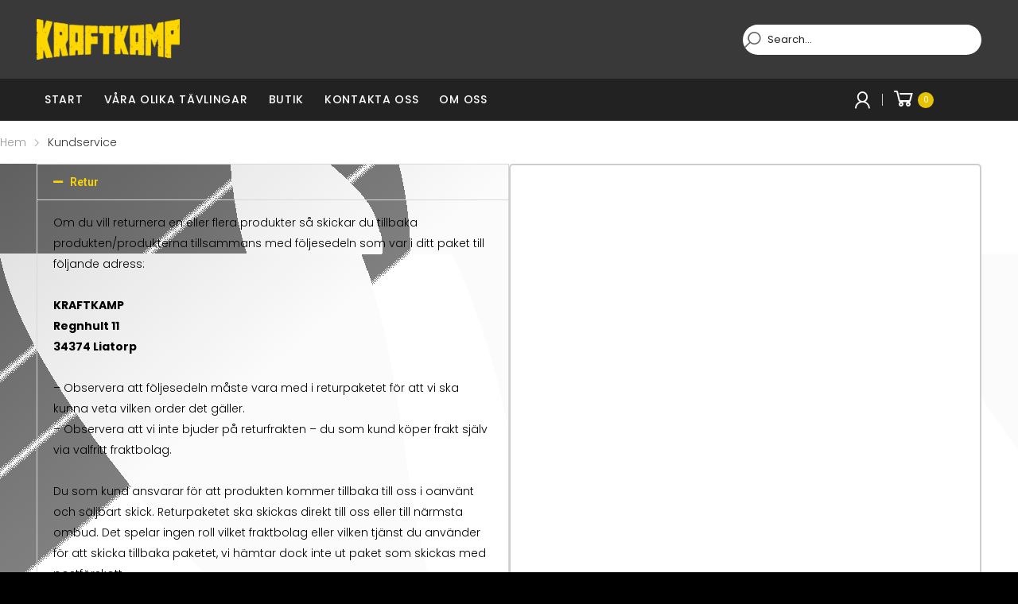

--- FILE ---
content_type: text/html; charset=UTF-8
request_url: https://kraftkamp.se/kundservice/
body_size: 19718
content:

<!DOCTYPE html>
<html lang="sv-SE">
<head>
	<meta charset="UTF-8">
	<!--[if IE]><meta http-equiv='X-UA-Compatible' content='IE=edge,chrome=1'><![endif]-->
	<meta name="viewport" content="width=device-width, initial-scale=1.0, minimum-scale=1.0">
	<link rel="profile" href="http://gmpg.org/xfn/11" />
	<link rel="pingback" href="https://kraftkamp.se/xmlrpc.php" />
	<title>Kundservice &#8211; KRAFTKAMP.SE</title>
<meta name='robots' content='max-image-preview:large' />
<script>window._wca = window._wca || [];</script>
<link rel='dns-prefetch' href='//stats.wp.com' />
<link rel='dns-prefetch' href='//use.fontawesome.com' />
<link rel='dns-prefetch' href='//fonts.googleapis.com' />
<link rel="alternate" type="application/rss+xml" title="KRAFTKAMP.SE &raquo; Webbflöde" href="https://kraftkamp.se/feed/" />
<link rel="alternate" type="application/rss+xml" title="KRAFTKAMP.SE &raquo; Kommentarsflöde" href="https://kraftkamp.se/comments/feed/" />
<script>
window._wpemojiSettings = {"baseUrl":"https:\/\/s.w.org\/images\/core\/emoji\/15.0.3\/72x72\/","ext":".png","svgUrl":"https:\/\/s.w.org\/images\/core\/emoji\/15.0.3\/svg\/","svgExt":".svg","source":{"concatemoji":"https:\/\/kraftkamp.se\/wp-includes\/js\/wp-emoji-release.min.js?ver=6.5.4"}};
/*! This file is auto-generated */
!function(i,n){var o,s,e;function c(e){try{var t={supportTests:e,timestamp:(new Date).valueOf()};sessionStorage.setItem(o,JSON.stringify(t))}catch(e){}}function p(e,t,n){e.clearRect(0,0,e.canvas.width,e.canvas.height),e.fillText(t,0,0);var t=new Uint32Array(e.getImageData(0,0,e.canvas.width,e.canvas.height).data),r=(e.clearRect(0,0,e.canvas.width,e.canvas.height),e.fillText(n,0,0),new Uint32Array(e.getImageData(0,0,e.canvas.width,e.canvas.height).data));return t.every(function(e,t){return e===r[t]})}function u(e,t,n){switch(t){case"flag":return n(e,"\ud83c\udff3\ufe0f\u200d\u26a7\ufe0f","\ud83c\udff3\ufe0f\u200b\u26a7\ufe0f")?!1:!n(e,"\ud83c\uddfa\ud83c\uddf3","\ud83c\uddfa\u200b\ud83c\uddf3")&&!n(e,"\ud83c\udff4\udb40\udc67\udb40\udc62\udb40\udc65\udb40\udc6e\udb40\udc67\udb40\udc7f","\ud83c\udff4\u200b\udb40\udc67\u200b\udb40\udc62\u200b\udb40\udc65\u200b\udb40\udc6e\u200b\udb40\udc67\u200b\udb40\udc7f");case"emoji":return!n(e,"\ud83d\udc26\u200d\u2b1b","\ud83d\udc26\u200b\u2b1b")}return!1}function f(e,t,n){var r="undefined"!=typeof WorkerGlobalScope&&self instanceof WorkerGlobalScope?new OffscreenCanvas(300,150):i.createElement("canvas"),a=r.getContext("2d",{willReadFrequently:!0}),o=(a.textBaseline="top",a.font="600 32px Arial",{});return e.forEach(function(e){o[e]=t(a,e,n)}),o}function t(e){var t=i.createElement("script");t.src=e,t.defer=!0,i.head.appendChild(t)}"undefined"!=typeof Promise&&(o="wpEmojiSettingsSupports",s=["flag","emoji"],n.supports={everything:!0,everythingExceptFlag:!0},e=new Promise(function(e){i.addEventListener("DOMContentLoaded",e,{once:!0})}),new Promise(function(t){var n=function(){try{var e=JSON.parse(sessionStorage.getItem(o));if("object"==typeof e&&"number"==typeof e.timestamp&&(new Date).valueOf()<e.timestamp+604800&&"object"==typeof e.supportTests)return e.supportTests}catch(e){}return null}();if(!n){if("undefined"!=typeof Worker&&"undefined"!=typeof OffscreenCanvas&&"undefined"!=typeof URL&&URL.createObjectURL&&"undefined"!=typeof Blob)try{var e="postMessage("+f.toString()+"("+[JSON.stringify(s),u.toString(),p.toString()].join(",")+"));",r=new Blob([e],{type:"text/javascript"}),a=new Worker(URL.createObjectURL(r),{name:"wpTestEmojiSupports"});return void(a.onmessage=function(e){c(n=e.data),a.terminate(),t(n)})}catch(e){}c(n=f(s,u,p))}t(n)}).then(function(e){for(var t in e)n.supports[t]=e[t],n.supports.everything=n.supports.everything&&n.supports[t],"flag"!==t&&(n.supports.everythingExceptFlag=n.supports.everythingExceptFlag&&n.supports[t]);n.supports.everythingExceptFlag=n.supports.everythingExceptFlag&&!n.supports.flag,n.DOMReady=!1,n.readyCallback=function(){n.DOMReady=!0}}).then(function(){return e}).then(function(){var e;n.supports.everything||(n.readyCallback(),(e=n.source||{}).concatemoji?t(e.concatemoji):e.wpemoji&&e.twemoji&&(t(e.twemoji),t(e.wpemoji)))}))}((window,document),window._wpemojiSettings);
</script>
<link rel='stylesheet' id='hfe-widgets-style-css' href='https://kraftkamp.se/wp-content/plugins/header-footer-elementor/inc/widgets-css/frontend.css?ver=1.6.35' media='all' />
<style id='wp-emoji-styles-inline-css'>

	img.wp-smiley, img.emoji {
		display: inline !important;
		border: none !important;
		box-shadow: none !important;
		height: 1em !important;
		width: 1em !important;
		margin: 0 0.07em !important;
		vertical-align: -0.1em !important;
		background: none !important;
		padding: 0 !important;
	}
</style>
<link rel='stylesheet' id='mediaelement-css' href='https://kraftkamp.se/wp-includes/js/mediaelement/mediaelementplayer-legacy.min.css?ver=4.2.17' media='all' />
<link rel='stylesheet' id='wp-mediaelement-css' href='https://kraftkamp.se/wp-includes/js/mediaelement/wp-mediaelement.min.css?ver=6.5.4' media='all' />
<style id='jetpack-sharing-buttons-style-inline-css'>
.jetpack-sharing-buttons__services-list{display:flex;flex-direction:row;flex-wrap:wrap;gap:0;list-style-type:none;margin:5px;padding:0}.jetpack-sharing-buttons__services-list.has-small-icon-size{font-size:12px}.jetpack-sharing-buttons__services-list.has-normal-icon-size{font-size:16px}.jetpack-sharing-buttons__services-list.has-large-icon-size{font-size:24px}.jetpack-sharing-buttons__services-list.has-huge-icon-size{font-size:36px}@media print{.jetpack-sharing-buttons__services-list{display:none!important}}.editor-styles-wrapper .wp-block-jetpack-sharing-buttons{gap:0;padding-inline-start:0}ul.jetpack-sharing-buttons__services-list.has-background{padding:1.25em 2.375em}
</style>
<link rel='stylesheet' id='yith-wcan-shortcodes-css' href='https://kraftkamp.se/wp-content/plugins/yith-woocommerce-ajax-navigation/assets/css/shortcodes.css?ver=5.1.0' media='all' />
<style id='yith-wcan-shortcodes-inline-css'>
:root{
	--yith-wcan-filters_colors_titles: #434343;
	--yith-wcan-filters_colors_background: #FFFFFF;
	--yith-wcan-filters_colors_accent: #A7144C;
	--yith-wcan-filters_colors_accent_r: 167;
	--yith-wcan-filters_colors_accent_g: 20;
	--yith-wcan-filters_colors_accent_b: 76;
	--yith-wcan-color_swatches_border_radius: 100%;
	--yith-wcan-color_swatches_size: 30px;
	--yith-wcan-labels_style_background: #FFFFFF;
	--yith-wcan-labels_style_background_hover: #A7144C;
	--yith-wcan-labels_style_background_active: #A7144C;
	--yith-wcan-labels_style_text: #434343;
	--yith-wcan-labels_style_text_hover: #FFFFFF;
	--yith-wcan-labels_style_text_active: #FFFFFF;
	--yith-wcan-anchors_style_text: #434343;
	--yith-wcan-anchors_style_text_hover: #A7144C;
	--yith-wcan-anchors_style_text_active: #A7144C;
}
</style>
<style id='classic-theme-styles-inline-css'>
/*! This file is auto-generated */
.wp-block-button__link{color:#fff;background-color:#32373c;border-radius:9999px;box-shadow:none;text-decoration:none;padding:calc(.667em + 2px) calc(1.333em + 2px);font-size:1.125em}.wp-block-file__button{background:#32373c;color:#fff;text-decoration:none}
</style>
<style id='global-styles-inline-css'>
body{--wp--preset--color--black: #000000;--wp--preset--color--cyan-bluish-gray: #abb8c3;--wp--preset--color--white: #ffffff;--wp--preset--color--pale-pink: #f78da7;--wp--preset--color--vivid-red: #cf2e2e;--wp--preset--color--luminous-vivid-orange: #ff6900;--wp--preset--color--luminous-vivid-amber: #fcb900;--wp--preset--color--light-green-cyan: #7bdcb5;--wp--preset--color--vivid-green-cyan: #00d084;--wp--preset--color--pale-cyan-blue: #8ed1fc;--wp--preset--color--vivid-cyan-blue: #0693e3;--wp--preset--color--vivid-purple: #9b51e0;--wp--preset--color--primary: #e7c403;--wp--preset--color--secondary: #222222;--wp--preset--color--alert: #d9534f;--wp--preset--color--dark: #333;--wp--preset--color--light: #fff;--wp--preset--gradient--vivid-cyan-blue-to-vivid-purple: linear-gradient(135deg,rgba(6,147,227,1) 0%,rgb(155,81,224) 100%);--wp--preset--gradient--light-green-cyan-to-vivid-green-cyan: linear-gradient(135deg,rgb(122,220,180) 0%,rgb(0,208,130) 100%);--wp--preset--gradient--luminous-vivid-amber-to-luminous-vivid-orange: linear-gradient(135deg,rgba(252,185,0,1) 0%,rgba(255,105,0,1) 100%);--wp--preset--gradient--luminous-vivid-orange-to-vivid-red: linear-gradient(135deg,rgba(255,105,0,1) 0%,rgb(207,46,46) 100%);--wp--preset--gradient--very-light-gray-to-cyan-bluish-gray: linear-gradient(135deg,rgb(238,238,238) 0%,rgb(169,184,195) 100%);--wp--preset--gradient--cool-to-warm-spectrum: linear-gradient(135deg,rgb(74,234,220) 0%,rgb(151,120,209) 20%,rgb(207,42,186) 40%,rgb(238,44,130) 60%,rgb(251,105,98) 80%,rgb(254,248,76) 100%);--wp--preset--gradient--blush-light-purple: linear-gradient(135deg,rgb(255,206,236) 0%,rgb(152,150,240) 100%);--wp--preset--gradient--blush-bordeaux: linear-gradient(135deg,rgb(254,205,165) 0%,rgb(254,45,45) 50%,rgb(107,0,62) 100%);--wp--preset--gradient--luminous-dusk: linear-gradient(135deg,rgb(255,203,112) 0%,rgb(199,81,192) 50%,rgb(65,88,208) 100%);--wp--preset--gradient--pale-ocean: linear-gradient(135deg,rgb(255,245,203) 0%,rgb(182,227,212) 50%,rgb(51,167,181) 100%);--wp--preset--gradient--electric-grass: linear-gradient(135deg,rgb(202,248,128) 0%,rgb(113,206,126) 100%);--wp--preset--gradient--midnight: linear-gradient(135deg,rgb(2,3,129) 0%,rgb(40,116,252) 100%);--wp--preset--font-size--small: 13px;--wp--preset--font-size--medium: 20px;--wp--preset--font-size--large: 36px;--wp--preset--font-size--x-large: 42px;--wp--preset--spacing--20: 0.44rem;--wp--preset--spacing--30: 0.67rem;--wp--preset--spacing--40: 1rem;--wp--preset--spacing--50: 1.5rem;--wp--preset--spacing--60: 2.25rem;--wp--preset--spacing--70: 3.38rem;--wp--preset--spacing--80: 5.06rem;--wp--preset--shadow--natural: 6px 6px 9px rgba(0, 0, 0, 0.2);--wp--preset--shadow--deep: 12px 12px 50px rgba(0, 0, 0, 0.4);--wp--preset--shadow--sharp: 6px 6px 0px rgba(0, 0, 0, 0.2);--wp--preset--shadow--outlined: 6px 6px 0px -3px rgba(255, 255, 255, 1), 6px 6px rgba(0, 0, 0, 1);--wp--preset--shadow--crisp: 6px 6px 0px rgba(0, 0, 0, 1);}:where(.is-layout-flex){gap: 0.5em;}:where(.is-layout-grid){gap: 0.5em;}body .is-layout-flex{display: flex;}body .is-layout-flex{flex-wrap: wrap;align-items: center;}body .is-layout-flex > *{margin: 0;}body .is-layout-grid{display: grid;}body .is-layout-grid > *{margin: 0;}:where(.wp-block-columns.is-layout-flex){gap: 2em;}:where(.wp-block-columns.is-layout-grid){gap: 2em;}:where(.wp-block-post-template.is-layout-flex){gap: 1.25em;}:where(.wp-block-post-template.is-layout-grid){gap: 1.25em;}.has-black-color{color: var(--wp--preset--color--black) !important;}.has-cyan-bluish-gray-color{color: var(--wp--preset--color--cyan-bluish-gray) !important;}.has-white-color{color: var(--wp--preset--color--white) !important;}.has-pale-pink-color{color: var(--wp--preset--color--pale-pink) !important;}.has-vivid-red-color{color: var(--wp--preset--color--vivid-red) !important;}.has-luminous-vivid-orange-color{color: var(--wp--preset--color--luminous-vivid-orange) !important;}.has-luminous-vivid-amber-color{color: var(--wp--preset--color--luminous-vivid-amber) !important;}.has-light-green-cyan-color{color: var(--wp--preset--color--light-green-cyan) !important;}.has-vivid-green-cyan-color{color: var(--wp--preset--color--vivid-green-cyan) !important;}.has-pale-cyan-blue-color{color: var(--wp--preset--color--pale-cyan-blue) !important;}.has-vivid-cyan-blue-color{color: var(--wp--preset--color--vivid-cyan-blue) !important;}.has-vivid-purple-color{color: var(--wp--preset--color--vivid-purple) !important;}.has-black-background-color{background-color: var(--wp--preset--color--black) !important;}.has-cyan-bluish-gray-background-color{background-color: var(--wp--preset--color--cyan-bluish-gray) !important;}.has-white-background-color{background-color: var(--wp--preset--color--white) !important;}.has-pale-pink-background-color{background-color: var(--wp--preset--color--pale-pink) !important;}.has-vivid-red-background-color{background-color: var(--wp--preset--color--vivid-red) !important;}.has-luminous-vivid-orange-background-color{background-color: var(--wp--preset--color--luminous-vivid-orange) !important;}.has-luminous-vivid-amber-background-color{background-color: var(--wp--preset--color--luminous-vivid-amber) !important;}.has-light-green-cyan-background-color{background-color: var(--wp--preset--color--light-green-cyan) !important;}.has-vivid-green-cyan-background-color{background-color: var(--wp--preset--color--vivid-green-cyan) !important;}.has-pale-cyan-blue-background-color{background-color: var(--wp--preset--color--pale-cyan-blue) !important;}.has-vivid-cyan-blue-background-color{background-color: var(--wp--preset--color--vivid-cyan-blue) !important;}.has-vivid-purple-background-color{background-color: var(--wp--preset--color--vivid-purple) !important;}.has-black-border-color{border-color: var(--wp--preset--color--black) !important;}.has-cyan-bluish-gray-border-color{border-color: var(--wp--preset--color--cyan-bluish-gray) !important;}.has-white-border-color{border-color: var(--wp--preset--color--white) !important;}.has-pale-pink-border-color{border-color: var(--wp--preset--color--pale-pink) !important;}.has-vivid-red-border-color{border-color: var(--wp--preset--color--vivid-red) !important;}.has-luminous-vivid-orange-border-color{border-color: var(--wp--preset--color--luminous-vivid-orange) !important;}.has-luminous-vivid-amber-border-color{border-color: var(--wp--preset--color--luminous-vivid-amber) !important;}.has-light-green-cyan-border-color{border-color: var(--wp--preset--color--light-green-cyan) !important;}.has-vivid-green-cyan-border-color{border-color: var(--wp--preset--color--vivid-green-cyan) !important;}.has-pale-cyan-blue-border-color{border-color: var(--wp--preset--color--pale-cyan-blue) !important;}.has-vivid-cyan-blue-border-color{border-color: var(--wp--preset--color--vivid-cyan-blue) !important;}.has-vivid-purple-border-color{border-color: var(--wp--preset--color--vivid-purple) !important;}.has-vivid-cyan-blue-to-vivid-purple-gradient-background{background: var(--wp--preset--gradient--vivid-cyan-blue-to-vivid-purple) !important;}.has-light-green-cyan-to-vivid-green-cyan-gradient-background{background: var(--wp--preset--gradient--light-green-cyan-to-vivid-green-cyan) !important;}.has-luminous-vivid-amber-to-luminous-vivid-orange-gradient-background{background: var(--wp--preset--gradient--luminous-vivid-amber-to-luminous-vivid-orange) !important;}.has-luminous-vivid-orange-to-vivid-red-gradient-background{background: var(--wp--preset--gradient--luminous-vivid-orange-to-vivid-red) !important;}.has-very-light-gray-to-cyan-bluish-gray-gradient-background{background: var(--wp--preset--gradient--very-light-gray-to-cyan-bluish-gray) !important;}.has-cool-to-warm-spectrum-gradient-background{background: var(--wp--preset--gradient--cool-to-warm-spectrum) !important;}.has-blush-light-purple-gradient-background{background: var(--wp--preset--gradient--blush-light-purple) !important;}.has-blush-bordeaux-gradient-background{background: var(--wp--preset--gradient--blush-bordeaux) !important;}.has-luminous-dusk-gradient-background{background: var(--wp--preset--gradient--luminous-dusk) !important;}.has-pale-ocean-gradient-background{background: var(--wp--preset--gradient--pale-ocean) !important;}.has-electric-grass-gradient-background{background: var(--wp--preset--gradient--electric-grass) !important;}.has-midnight-gradient-background{background: var(--wp--preset--gradient--midnight) !important;}.has-small-font-size{font-size: var(--wp--preset--font-size--small) !important;}.has-medium-font-size{font-size: var(--wp--preset--font-size--medium) !important;}.has-large-font-size{font-size: var(--wp--preset--font-size--large) !important;}.has-x-large-font-size{font-size: var(--wp--preset--font-size--x-large) !important;}
.wp-block-navigation a:where(:not(.wp-element-button)){color: inherit;}
:where(.wp-block-post-template.is-layout-flex){gap: 1.25em;}:where(.wp-block-post-template.is-layout-grid){gap: 1.25em;}
:where(.wp-block-columns.is-layout-flex){gap: 2em;}:where(.wp-block-columns.is-layout-grid){gap: 2em;}
.wp-block-pullquote{font-size: 1.5em;line-height: 1.6;}
</style>
<link rel='stylesheet' id='dashicons-css' href='https://kraftkamp.se/wp-includes/css/dashicons.min.css?ver=6.5.4' media='all' />
<style id='dashicons-inline-css'>
[data-font="Dashicons"]:before {font-family: 'Dashicons' !important;content: attr(data-icon) !important;speak: none !important;font-weight: normal !important;font-variant: normal !important;text-transform: none !important;line-height: 1 !important;font-style: normal !important;-webkit-font-smoothing: antialiased !important;-moz-osx-font-smoothing: grayscale !important;}
</style>
<link rel='stylesheet' id='pewc-style-css' href='https://kraftkamp.se/wp-content/plugins/product-extras-for-woocommerce/assets/css/style.css?ver=3.9.6' media='all' />
<link rel='stylesheet' id='wfg-styles-css' href='https://kraftkamp.se/wp-content/plugins/woocommerce-multiple-free-gift-master/resources/css/wfg-styles.css?ver=6.5.4' media='all' />
<link rel='stylesheet' id='woocommerce-layout-css' href='https://kraftkamp.se/wp-content/plugins/woocommerce/assets/css/woocommerce-layout.css?ver=8.9.2' media='all' />
<style id='woocommerce-layout-inline-css'>

	.infinite-scroll .woocommerce-pagination {
		display: none;
	}
</style>
<link rel='stylesheet' id='woocommerce-smallscreen-css' href='https://kraftkamp.se/wp-content/plugins/woocommerce/assets/css/woocommerce-smallscreen.css?ver=8.9.2' media='only screen and (max-width: 768px)' />
<link rel='stylesheet' id='woocommerce-general-css' href='https://kraftkamp.se/wp-content/plugins/woocommerce/assets/css/woocommerce.css?ver=8.9.2' media='all' />
<style id='woocommerce-inline-inline-css'>
.woocommerce form .form-row .required { visibility: visible; }
</style>
<link rel='stylesheet' id='woo_conditional_payments_css-css' href='https://kraftkamp.se/wp-content/plugins/conditional-payments-for-woocommerce/frontend/css/woo-conditional-payments.css?ver=3.1.0' media='all' />
<link rel='stylesheet' id='hfe-style-css' href='https://kraftkamp.se/wp-content/plugins/header-footer-elementor/assets/css/header-footer-elementor.css?ver=1.6.35' media='all' />
<link rel='stylesheet' id='elementor-icons-css' href='https://kraftkamp.se/wp-content/plugins/elementor/assets/lib/eicons/css/elementor-icons.min.css?ver=5.29.0' media='all' />
<link rel='stylesheet' id='elementor-frontend-css' href='https://kraftkamp.se/wp-content/uploads/elementor/css/custom-frontend.min.css?ver=1717620089' media='all' />
<link rel='stylesheet' id='swiper-css' href='https://kraftkamp.se/wp-content/plugins/elementor/assets/lib/swiper/v8/css/swiper.min.css?ver=8.4.5' media='all' />
<link rel='stylesheet' id='elementor-pro-css' href='https://kraftkamp.se/wp-content/uploads/elementor/css/custom-pro-frontend.min.css?ver=1717620089' media='all' />
<link rel='stylesheet' id='elementor-global-css' href='https://kraftkamp.se/wp-content/uploads/elementor/css/global.css?ver=1717620089' media='all' />
<link rel='stylesheet' id='font-awesome-official-css' href='https://use.fontawesome.com/releases/v5.15.4/css/all.css' media='all' integrity="sha384-DyZ88mC6Up2uqS4h/KRgHuoeGwBcD4Ng9SiP4dIRy0EXTlnuz47vAwmeGwVChigm" crossorigin="anonymous" />
<link rel='stylesheet' id='elementor-post-5270-css' href='https://kraftkamp.se/wp-content/uploads/elementor/css/post-5270.css?ver=1717620089' media='all' />
<link rel='stylesheet' id='animate-css' href='https://kraftkamp.se/wp-content/themes/molla/assets/vendor/animate/animate.min.css?ver=6.5.4' media='all' />
<link rel='stylesheet' id='plugins-css' href='https://kraftkamp.se/wp-content/themes/molla/assets/css/plugins/plugins.css?ver=6.5.4' media='all' />
<link rel='stylesheet' id='font-awesome-all-css' href='https://kraftkamp.se/wp-content/themes/molla/assets/vendor/font-awesome/optimized/css/optimized.css?ver=6.5.4' media='all' />
<link rel='stylesheet' id='molla-font-icon-css' href='https://kraftkamp.se/wp-content/themes/molla/assets/vendor/molla-fonts/css/font-icons-optimized.css?ver=6.5.4' media='all' />
<link rel='stylesheet' id='molla-theme-css' href='https://kraftkamp.se/wp-content/uploads/molla_styles/page-6546-style.css?ver=1.5.2' media='all' />
<link rel='stylesheet' id='molla-dynamic-style-css' href='https://kraftkamp.se/wp-content/uploads/molla_css/dynamic_style.css?ver=6.5.4' media='all' />
<link rel='stylesheet' id='molla-google-fonts-css' href='//fonts.googleapis.com/css?family=Poppins%3A300%2C400%2C500%2C600%2C700&#038;ver=6.5.4' media='all' />
<link rel='stylesheet' id='elementor-post-6546-css' href='https://kraftkamp.se/wp-content/uploads/elementor/css/post-6546.css?ver=1717627114' media='all' />
<link rel='stylesheet' id='molla-style-css' href='https://kraftkamp.se/wp-content/themes/molla/style.css?ver=6.5.4' media='all' />
<style id='molla-style-inline-css'>
.top-menu a,.header-top .welcome-msg,.header .social-icons{font-size:13px;letter-spacing:-0.01em;color:#999}.header-top .header-dropdown{padding-top:5px;padding-bottom:5px}.header-col .nav-dropdown>*{margin-left:20px}.header-top .header-dropdown >li >a{padding-right:28px}.header-top .header-dropdown >li >a:after{font-size:12px}.header-top .account-links{margin-right:10px;font-weight:300}.header-search .search-wrapper button.btn{flex-basis:auto;padding:0;font-size:26px}.header-search .form-control{padding-left:5px;font-size:13px;color:#222}.header-search .form-control::placeholder{color:#222;font-weight:400}.shop-icons .shop-icon .cart-price,.shop-icons .wishlist .custom-label{font-size:13px;margin-left:15px;color:#222;font-weight:400}.clearance-info p,.header-bottom .menu >li >a{font-weight:500;letter-spacing:.05em;text-transform:uppercase;color:#fff}.header-bottom .menu >li >a{padding-top:16px;padding-bottom:16px}.header-bottom .menu >li >a:before{bottom:11px}.header-bottom .menu >li.menu-item >a:after{right:10px;top:49%}.header-bottom .menu >li + li{margin-left:6px}.mobile-menu-toggler{color:#fff;padding-left:0}@media (max-width:991px){.header .social-icons{margin-right:2rem}.header-main .header-left{flex:none}.header .shop-icon + .shop-icon{margin-left:2rem}.shop-icons .shop-icon .cart-price,.shop-icons .wishlist .custom-label{margin-left:5px}}@media (max-width:1119px){.header-bottom .menu >li + li{margin-left:4px}}.header-col >*{margin-right:2.5rem}.resetwidth{}.wpcf7-form-control-wrap{-webkit-text-size-adjust:100%;--page-title-display:block;-webkit-font-smoothing:antialiased;line-height:1.85714285714286;font-family:'Poppins',sans-serif;--e-global-color-primary:#F9F700;--e-global-color-secondary:#54595F;--e-global-color-text:#7A7A7A;--e-global-color-accent:#FFF600;--e-global-typography-primary-font-family:"Roboto";--e-global-typography-primary-font-weight:600;--e-global-typography-secondary-font-family:"Roboto Slab";--e-global-typography-secondary-font-weight:400;--e-global-typography-text-font-family:"Roboto";--e-global-typography-text-font-weight:400;--e-global-typography-accent-font-family:"Roboto";--e-global-typography-accent-font-weight:500;color:#000000;word-wrap:break-word;hyphens:manual;border:0;font-size:100%;font-style:inherit;font-weight:inherit;margin:0;outline:0;vertical-align:baseline;box-sizing:border-box;padding:10px 0;position:relative}.wpcf7-form .wpcf7-submit,.wpcf7-form-control.button{color:#000000;background-color:#D3B600;border-radius:5px}form br{display:none}a{color:#000}
</style>
<link rel='stylesheet' id='molla-skeleton-css-css' href='https://kraftkamp.se/wp-content/themes/molla/inc/lib/pro/skeleton/skeleton.css?ver=6.5.4' media='all' />
<link rel='stylesheet' id='styles-child-css' href='https://kraftkamp.se/wp-content/themes/molla-kraftkamp/style.css?v=38&#038;ver=6.5.4' media='all' />
<link rel='stylesheet' id='font-awesome-official-v4shim-css' href='https://use.fontawesome.com/releases/v5.15.4/css/v4-shims.css' media='all' integrity="sha384-Vq76wejb3QJM4nDatBa5rUOve+9gkegsjCebvV/9fvXlGWo4HCMR4cJZjjcF6Viv" crossorigin="anonymous" />
<style id='font-awesome-official-v4shim-inline-css'>
@font-face {
font-family: "FontAwesome";
font-display: block;
src: url("https://use.fontawesome.com/releases/v5.15.4/webfonts/fa-brands-400.eot"),
		url("https://use.fontawesome.com/releases/v5.15.4/webfonts/fa-brands-400.eot?#iefix") format("embedded-opentype"),
		url("https://use.fontawesome.com/releases/v5.15.4/webfonts/fa-brands-400.woff2") format("woff2"),
		url("https://use.fontawesome.com/releases/v5.15.4/webfonts/fa-brands-400.woff") format("woff"),
		url("https://use.fontawesome.com/releases/v5.15.4/webfonts/fa-brands-400.ttf") format("truetype"),
		url("https://use.fontawesome.com/releases/v5.15.4/webfonts/fa-brands-400.svg#fontawesome") format("svg");
}

@font-face {
font-family: "FontAwesome";
font-display: block;
src: url("https://use.fontawesome.com/releases/v5.15.4/webfonts/fa-solid-900.eot"),
		url("https://use.fontawesome.com/releases/v5.15.4/webfonts/fa-solid-900.eot?#iefix") format("embedded-opentype"),
		url("https://use.fontawesome.com/releases/v5.15.4/webfonts/fa-solid-900.woff2") format("woff2"),
		url("https://use.fontawesome.com/releases/v5.15.4/webfonts/fa-solid-900.woff") format("woff"),
		url("https://use.fontawesome.com/releases/v5.15.4/webfonts/fa-solid-900.ttf") format("truetype"),
		url("https://use.fontawesome.com/releases/v5.15.4/webfonts/fa-solid-900.svg#fontawesome") format("svg");
}

@font-face {
font-family: "FontAwesome";
font-display: block;
src: url("https://use.fontawesome.com/releases/v5.15.4/webfonts/fa-regular-400.eot"),
		url("https://use.fontawesome.com/releases/v5.15.4/webfonts/fa-regular-400.eot?#iefix") format("embedded-opentype"),
		url("https://use.fontawesome.com/releases/v5.15.4/webfonts/fa-regular-400.woff2") format("woff2"),
		url("https://use.fontawesome.com/releases/v5.15.4/webfonts/fa-regular-400.woff") format("woff"),
		url("https://use.fontawesome.com/releases/v5.15.4/webfonts/fa-regular-400.ttf") format("truetype"),
		url("https://use.fontawesome.com/releases/v5.15.4/webfonts/fa-regular-400.svg#fontawesome") format("svg");
unicode-range: U+F004-F005,U+F007,U+F017,U+F022,U+F024,U+F02E,U+F03E,U+F044,U+F057-F059,U+F06E,U+F070,U+F075,U+F07B-F07C,U+F080,U+F086,U+F089,U+F094,U+F09D,U+F0A0,U+F0A4-F0A7,U+F0C5,U+F0C7-F0C8,U+F0E0,U+F0EB,U+F0F3,U+F0F8,U+F0FE,U+F111,U+F118-F11A,U+F11C,U+F133,U+F144,U+F146,U+F14A,U+F14D-F14E,U+F150-F152,U+F15B-F15C,U+F164-F165,U+F185-F186,U+F191-F192,U+F1AD,U+F1C1-F1C9,U+F1CD,U+F1D8,U+F1E3,U+F1EA,U+F1F6,U+F1F9,U+F20A,U+F247-F249,U+F24D,U+F254-F25B,U+F25D,U+F267,U+F271-F274,U+F279,U+F28B,U+F28D,U+F2B5-F2B6,U+F2B9,U+F2BB,U+F2BD,U+F2C1-F2C2,U+F2D0,U+F2D2,U+F2DC,U+F2ED,U+F328,U+F358-F35B,U+F3A5,U+F3D1,U+F410,U+F4AD;
}
</style>
<link rel='stylesheet' id='google-fonts-1-css' href='https://fonts.googleapis.com/css?family=Roboto%3A100%2C100italic%2C200%2C200italic%2C300%2C300italic%2C400%2C400italic%2C500%2C500italic%2C600%2C600italic%2C700%2C700italic%2C800%2C800italic%2C900%2C900italic%7CRoboto+Slab%3A100%2C100italic%2C200%2C200italic%2C300%2C300italic%2C400%2C400italic%2C500%2C500italic%2C600%2C600italic%2C700%2C700italic%2C800%2C800italic%2C900%2C900italic&#038;display=auto&#038;ver=6.5.4' media='all' />
<link rel='stylesheet' id='elementor-icons-shared-0-css' href='https://kraftkamp.se/wp-content/plugins/elementor/assets/lib/font-awesome/css/fontawesome.min.css?ver=5.15.3' media='all' />
<link rel='stylesheet' id='elementor-icons-fa-solid-css' href='https://kraftkamp.se/wp-content/plugins/elementor/assets/lib/font-awesome/css/solid.min.css?ver=5.15.3' media='all' />
<link rel="preconnect" href="https://fonts.gstatic.com/" crossorigin><script type="text/template" id="tmpl-variation-template">
	<div class="woocommerce-variation-description">{{{ data.variation.variation_description }}}</div>
	<div class="woocommerce-variation-price">{{{ data.variation.price_html }}}</div>
	<div class="woocommerce-variation-availability">{{{ data.variation.availability_html }}}</div>
</script>
<script type="text/template" id="tmpl-unavailable-variation-template">
	<p>Den här produkten är inte tillgänglig. Välj en annan kombination.</p>
</script>
<!--n2css--><script src="https://kraftkamp.se/wp-includes/js/jquery/jquery.min.js?ver=3.7.1" id="jquery-core-js"></script>
<script src="https://kraftkamp.se/wp-includes/js/jquery/jquery-migrate.min.js?ver=3.4.1" id="jquery-migrate-js"></script>
<script src="https://kraftkamp.se/wp-content/plugins/woocommerce/assets/js/jquery-blockui/jquery.blockUI.min.js?ver=2.7.0-wc.8.9.2" id="jquery-blockui-js" data-wp-strategy="defer"></script>
<script src="https://kraftkamp.se/wp-content/plugins/woocommerce-multiple-free-gift-master/resources/js/wfg-scripts.js?ver=6.5.4" id="wfg-scripts-js"></script>
<script id="wc-add-to-cart-js-extra">
var wc_add_to_cart_params = {"ajax_url":"\/wp-admin\/admin-ajax.php","wc_ajax_url":"\/?wc-ajax=%%endpoint%%","i18n_view_cart":"Visa varukorg","cart_url":"https:\/\/kraftkamp.se\/butik\/varukorg\/","is_cart":"","cart_redirect_after_add":"no"};
</script>
<script src="https://kraftkamp.se/wp-content/plugins/woocommerce/assets/js/frontend/add-to-cart.min.js?ver=8.9.2" id="wc-add-to-cart-js" defer data-wp-strategy="defer"></script>
<script src="https://kraftkamp.se/wp-content/plugins/woocommerce/assets/js/js-cookie/js.cookie.min.js?ver=2.1.4-wc.8.9.2" id="js-cookie-js" defer data-wp-strategy="defer"></script>
<script id="woocommerce-js-extra">
var woocommerce_params = {"ajax_url":"\/wp-admin\/admin-ajax.php","wc_ajax_url":"\/?wc-ajax=%%endpoint%%"};
</script>
<script src="https://kraftkamp.se/wp-content/plugins/woocommerce/assets/js/frontend/woocommerce.min.js?ver=8.9.2" id="woocommerce-js" defer data-wp-strategy="defer"></script>
<script id="wpgmza_data-js-extra">
var wpgmza_google_api_status = {"message":"Enqueued","code":"ENQUEUED"};
</script>
<script src="https://kraftkamp.se/wp-content/plugins/wp-google-maps/wpgmza_data.js?ver=6.5.4" id="wpgmza_data-js"></script>
<script id="woo-conditional-payments-js-js-extra">
var conditional_payments_settings = {"name_address_fields":[],"disable_payment_method_trigger":""};
</script>
<script src="https://kraftkamp.se/wp-content/plugins/conditional-payments-for-woocommerce/frontend/js/woo-conditional-payments.js?ver=3.1.0" id="woo-conditional-payments-js-js"></script>
<script src="https://stats.wp.com/s-202605.js" id="woocommerce-analytics-js" defer data-wp-strategy="defer"></script>
<script src="https://kraftkamp.se/wp-content/plugins/woocommerce/assets/js/zoom/jquery.zoom.min.js?ver=1.7.21-wc.8.9.2" id="zoom-js" defer data-wp-strategy="defer"></script>
<script src="https://kraftkamp.se/wp-includes/js/underscore.min.js?ver=1.13.4" id="underscore-js"></script>
<script id="wp-util-js-extra">
var _wpUtilSettings = {"ajax":{"url":"\/wp-admin\/admin-ajax.php"}};
</script>
<script src="https://kraftkamp.se/wp-includes/js/wp-util.min.js?ver=6.5.4" id="wp-util-js"></script>
<script id="wc-add-to-cart-variation-js-extra">
var wc_add_to_cart_variation_params = {"wc_ajax_url":"\/?wc-ajax=%%endpoint%%","i18n_no_matching_variations_text":"Inga produkter motsvarade ditt val. V\u00e4lj en annan kombination.","i18n_make_a_selection_text":"V\u00e4lj produktalternativ innan du l\u00e4gger denna produkt i din varukorg.","i18n_unavailable_text":"Den h\u00e4r produkten \u00e4r inte tillg\u00e4nglig. V\u00e4lj en annan kombination."};
</script>
<script src="https://kraftkamp.se/wp-content/plugins/woocommerce/assets/js/frontend/add-to-cart-variation.min.js?ver=8.9.2" id="wc-add-to-cart-variation-js" defer data-wp-strategy="defer"></script>
<script id="wc-cart-fragments-js-extra">
var wc_cart_fragments_params = {"ajax_url":"\/wp-admin\/admin-ajax.php","wc_ajax_url":"\/?wc-ajax=%%endpoint%%","cart_hash_key":"wc_cart_hash_b3d9e62323a0665246ac6b577c7a4a93","fragment_name":"wc_fragments_b3d9e62323a0665246ac6b577c7a4a93","request_timeout":"5000"};
</script>
<script src="https://kraftkamp.se/wp-content/plugins/woocommerce/assets/js/frontend/cart-fragments.min.js?ver=8.9.2" id="wc-cart-fragments-js" defer data-wp-strategy="defer"></script>
<link rel="https://api.w.org/" href="https://kraftkamp.se/wp-json/" /><link rel="alternate" type="application/json" href="https://kraftkamp.se/wp-json/wp/v2/pages/6546" /><link rel="EditURI" type="application/rsd+xml" title="RSD" href="https://kraftkamp.se/xmlrpc.php?rsd" />
<meta name="generator" content="WordPress 6.5.4" />
<meta name="generator" content="WooCommerce 8.9.2" />
<link rel="canonical" href="https://kraftkamp.se/kundservice/" />
<link rel='shortlink' href='https://kraftkamp.se/?p=6546' />
<link rel="alternate" type="application/json+oembed" href="https://kraftkamp.se/wp-json/oembed/1.0/embed?url=https%3A%2F%2Fkraftkamp.se%2Fkundservice%2F" />
<link rel="alternate" type="text/xml+oembed" href="https://kraftkamp.se/wp-json/oembed/1.0/embed?url=https%3A%2F%2Fkraftkamp.se%2Fkundservice%2F&#038;format=xml" />
  <style type="text/css">
    .pewc-group-content-wrapper {
      background-color: 0 !important;
    }
    ul.pewc-product-extra-groups {
      margin-left: px;
      margin-bottom: px;
      padding: px;
      background-color: ;
    }
    .pewc-product-extra-groups > li {
      margin-left: px;
      margin-bottom: px;
      padding-top: px;
      padding-bottom: px;
      padding-left: px;
      padding-right: px;
      background-color: ;
      color: 0;
    }
                textarea.pewc-form-field {
      height: em;
    }
        .pewc-radio-image-wrapper label input:checked + img,
    .pewc-checkbox-image-wrapper label input:checked + img {
    	border-color: 0    }
  </style>
  	<style>img#wpstats{display:none}</style>
			<noscript><style>.woocommerce-product-gallery{ opacity: 1 !important; }</style></noscript>
	<meta name="generator" content="Elementor 3.21.8; features: e_optimized_assets_loading, additional_custom_breakpoints; settings: css_print_method-external, google_font-enabled, font_display-auto">
<link rel="icon" href="https://kraftkamp.se/wp-content/uploads/2021/07/cropped-kraftkamp-logo-color-rgb-1-240x68-1-32x32.png" sizes="32x32" />
<link rel="icon" href="https://kraftkamp.se/wp-content/uploads/2021/07/cropped-kraftkamp-logo-color-rgb-1-240x68-1-192x192.png" sizes="192x192" />
<link rel="apple-touch-icon" href="https://kraftkamp.se/wp-content/uploads/2021/07/cropped-kraftkamp-logo-color-rgb-1-240x68-1-180x180.png" />
<meta name="msapplication-TileImage" content="https://kraftkamp.se/wp-content/uploads/2021/07/cropped-kraftkamp-logo-color-rgb-1-240x68-1-270x270.png" />
<style id="kirki-inline-styles"></style></head>

<body class="page-template-default page page-id-6546 wp-custom-logo wp-embed-responsive theme-molla woocommerce-no-js ehf-template-molla ehf-stylesheet-molla-kraftkamp yith-wcan-free elementor-default elementor-kit-5270 elementor-page elementor-page-6546">

	<div class="page-wrapper">
		
<header class="header divider-active">
	<div class="header-row"><div class='header-main'><div class='container'><div class='inner-wrap'><div class='header-col header-left hidden-mob'><h1 class="logo">
	<a href="https://kraftkamp.se/">
		<img src="https://kraftkamp.se/wp-content/uploads/2021/07/kraftkamp-logo-color-rgb-1-240x68-1.png" alt="KRAFTKAMP.SE" srcset="https://kraftkamp.se/wp-content/uploads/2021/07/kraftkamp-logo-color-rgb-1-240x68-1.png 2x" width="180" >
	</a>
</h1>
</div><div class='header-col header-left hidden-desktop'><h1 class="logo">
	<a href="https://kraftkamp.se/">
		<img src="https://kraftkamp.se/wp-content/uploads/2021/07/kraftkamp-logo-color-rgb-1-240x68-1.png" alt="KRAFTKAMP.SE" srcset="https://kraftkamp.se/wp-content/uploads/2021/07/kraftkamp-logo-color-rgb-1-240x68-1.png 2x" width="180" >
	</a>
</h1>
</div><div class='header-col header-right hidden-mob'><div class="header-search header-search-visible icon-left header-search-no-radius">
	<a href="#" class="search-toggle" role="button"><i class="icon-search"></i></a>
	<form action="https://kraftkamp.se/" method="get" class="searchform1">
		<div class="search-wrapper search-wrapper-wide">
			<input type="hidden" name="post_type" value="product"/>
						<div class="live-search">
							<input type="search" class="form-control" name="s" value=""  placeholder="Search..." required="" autocomplete="off" >
						<div class="live-search-list"></div>
			</div>
						<button class="btn btn-icon" type="submit"><i class="icon-search"></i></button>
		</div><!-- End .search-wrapper -->
	</form>
</div>
</div><div class='header-col header-right hidden-desktop'><div class="header-search header-search-visible icon-left header-search-no-radius">
	<a href="#" class="search-toggle" role="button"><i class="icon-search"></i></a>
	<form action="https://kraftkamp.se/" method="get" class="searchform1">
		<div class="search-wrapper search-wrapper-wide">
			<input type="hidden" name="post_type" value="product"/>
						<div class="live-search">
							<input type="search" class="form-control" name="s" value=""  placeholder="Search..." required="" autocomplete="off" >
						<div class="live-search-list"></div>
			</div>
						<button class="btn btn-icon" type="submit"><i class="icon-search"></i></button>
		</div><!-- End .search-wrapper -->
	</form>
</div>
</div></div></div></div></div><div class="header-row sticky-wrapper"><div class='header-bottom sticky-header'><div class='container'><div class='inner-wrap'><div class='header-col header-left hidden-mob'><button class="mobile-menu-toggler">
	<i class="icon-bars"></i>
</button>
<ul id="menu-huvudmeny" class="menu menu-skin1 sf-arrows scale-eff bottom-scale-eff lazy-menu"><li id="menu-item-5156" class="menu-item menu-item-type-post_type menu-item-object-page menu-item-home menu-item-5156 megamenu megamenu-container menu-col-1"><a href="https://kraftkamp.se/">Start</a></li>
<li id="menu-item-6255" class="menu-item menu-item-type-post_type menu-item-object-page menu-item-6255 sf-with-ul no-link"><a href="https://kraftkamp.se/vara-olika-tavlingar/">Våra olika tävlingar</a><ul class="sub-menu skel-menu"></ul></li>
<li id="menu-item-6876" class="menu-item menu-item-type-post_type menu-item-object-page menu-item-6876"><a href="https://kraftkamp.se/butik/">Butik</a></li>
<li id="menu-item-5295" class="menu-item menu-item-type-post_type menu-item-object-page menu-item-privacy-policy menu-item-5295"><a href="https://kraftkamp.se/contact/">Kontakta oss</a></li>
<li id="menu-item-5372" class="menu-item menu-item-type-post_type menu-item-object-page menu-item-5372"><a href="https://kraftkamp.se/om-oss/">Om oss</a></li>
</ul></div><div class='header-col header-left hidden-desktop'><button class="mobile-menu-toggler">
	<i class="icon-bars"></i>
</button>
</div><div class='header-col header-right hidden-mob'><div class="shop-icons">
		<div class="shop-icon account label-hidden count-linear ">
			<a href="https://kraftkamp.se/butik/mitt-konto2/">
				<div class="icon">
					<i class="icon-user"></i>
				</div>
				<p class="custom-label">Mitt konto</p>
			</a>
		</div>
		<span class="divider"></span>		<div class="shop-icon dropdown cart cart-dropdown label-hidden count-linear ">
			<a href="https://kraftkamp.se/butik/varukorg/" class="dropdown-toggle">
				<div class="icon">
					<i class="icon-shopping-cart"></i>
									</div>
				<p class="custom-label">Kundvagn</p>
			</a>
							<span class="cart-count">0</span>
						<span class="cart-price"></span>
			<div class="cart-popup widget_shopping_cart cart-canvas canvas-container cart-link-click">
							<div class="cart-canvas-header">
					<h4>Varukorg</h4>
					<a href="#" class="canvas-close">Stäng<i class="icon-close"></i></a>
				</div>
							<div class="widget_shopping_cart_content">
									<div class="cart-loading"></div>
								</div>
			</div>
		</div>
		<div class="sidebar-overlay canvas-overlay"></div></div>
<ul class="nav top-menu sf-arrows">
	<li class="top-link">
		<a href="#">Länkar</a>
		<ul class="nav nav-dropdown">
					</ul>
	</li>
</ul>
</div><div class='header-col header-right hidden-desktop'><div class="shop-icons">
		<div class="shop-icon account label-hidden count-linear ">
			<a href="https://kraftkamp.se/butik/mitt-konto2/">
				<div class="icon">
					<i class="icon-user"></i>
				</div>
				<p class="custom-label">Mitt konto</p>
			</a>
		</div>
		<span class="divider"></span>		<div class="shop-icon dropdown cart cart-dropdown label-hidden count-linear ">
			<a href="https://kraftkamp.se/butik/varukorg/" class="dropdown-toggle">
				<div class="icon">
					<i class="icon-shopping-cart"></i>
									</div>
				<p class="custom-label">Kundvagn</p>
			</a>
							<span class="cart-count">0</span>
						<span class="cart-price"></span>
			<div class="cart-popup widget_shopping_cart cart-canvas canvas-container cart-link-click">
							<div class="cart-canvas-header">
					<h4>Varukorg</h4>
					<a href="#" class="canvas-close">Stäng<i class="icon-close"></i></a>
				</div>
							<div class="widget_shopping_cart_content">
									<div class="cart-loading"></div>
								</div>
			</div>
		</div>
		<div class="sidebar-overlay canvas-overlay"></div></div>
</div></div></div></div></div></header>
			<div class="main">
			<nav class="woocommerce-breadcrumb"><div class="breadcrumb-wrap full-divider"><div class=""><div class="breadcrumb inner-wrap"><a href="https://kraftkamp.se">Hem</a><span class="breadcrumb-delimiter"><i class="icon-angle-right"></i></span>Kundservice</div></div></div></nav>			<div class="page-content ">
							
					<div data-elementor-type="wp-page" data-elementor-id="6546" class="elementor elementor-6546" data-elementor-post-type="page">
						<section class="elementor-section elementor-top-section elementor-element elementor-element-87b9a06 elementor-section-full_width elementor-section-content-middle elementor-section-height-default elementor-section-height-default" data-id="87b9a06" data-element_type="section">
						<div class="elementor-container elementor-column-gap-default">
				<div class="elementor-row">
								
				
								<div class="elementor-column elementor-col-100 elementor-top-column elementor-element elementor-element-e87865d row" data-id="e87865d" data-element_type="column" data-settings="{&quot;background_background&quot;:&quot;gradient&quot;}">
			<div class="elementor-widget-wrap elementor-element-populated">
					<div class="elementor-background-overlay"></div>
						<section class="elementor-section elementor-inner-section elementor-element elementor-element-b6df29b elementor-section-boxed elementor-section-height-default elementor-section-height-default" data-id="b6df29b" data-element_type="section">
						<div class="elementor-container elementor-column-gap-default">
				<div class="elementor-row">
								
				
								<section class="elementor-column elementor-col-50 elementor-inner-column elementor-element elementor-element-faf6e14" data-id="faf6e14" data-element_type="column">
			<div class="elementor-widget-wrap elementor-element-populated">
						<div class="elementor-element elementor-element-57bb8e6 elementor-widget elementor-widget-global elementor-global-6539 elementor-widget-accordion" data-id="57bb8e6" data-element_type="widget" data-widget_type="accordion.default">
				<div class="elementor-widget-container">
					<div class="elementor-accordion">
							<div class="elementor-accordion-item">
					<div id="elementor-tab-title-9191" class="elementor-tab-title" data-tab="1" role="button" aria-controls="elementor-tab-content-9191" aria-expanded="false">
													<span class="elementor-accordion-icon elementor-accordion-icon-left" aria-hidden="true">
															<span class="elementor-accordion-icon-closed"><i class="fas fa-plus"></i></span>
								<span class="elementor-accordion-icon-opened"><i class="fas fa-minus"></i></span>
														</span>
												<a class="elementor-accordion-title" tabindex="0">Retur</a>
					</div>
					<div id="elementor-tab-content-9191" class="elementor-tab-content elementor-clearfix" data-tab="1" role="region" aria-labelledby="elementor-tab-title-9191"><p>Om du vill returnera en eller flera produkter så skickar du tillbaka produkten/produkterna tillsammans med följesedeln som var i ditt paket till följande adress:<br /><br /><strong>KRAFTKAMP</strong><br /><strong>Regnhult 11</strong><br /><strong>34374 Liatorp</strong><br /><br />&#8211; Observera att följesedeln måste vara med i returpaketet för att vi ska kunna veta vilken order det gäller.<br />&#8211; Observera att vi inte bjuder på returfrakten &#8211; du som kund köper frakt själv via valfritt fraktbolag.<br /><br />Du som kund ansvarar för att produkten kommer tillbaka till oss i oanvänt och säljbart skick. Returpaketet ska skickas direkt till oss eller till närmsta ombud. Det spelar ingen roll vilket fraktbolag eller vilken tjänst du använder för att skicka tillbaka paketet, vi hämtar dock inte ut paket som skickas med postförskott.</p></div>
				</div>
							<div class="elementor-accordion-item">
					<div id="elementor-tab-title-9192" class="elementor-tab-title" data-tab="2" role="button" aria-controls="elementor-tab-content-9192" aria-expanded="false">
													<span class="elementor-accordion-icon elementor-accordion-icon-left" aria-hidden="true">
															<span class="elementor-accordion-icon-closed"><i class="fas fa-plus"></i></span>
								<span class="elementor-accordion-icon-opened"><i class="fas fa-minus"></i></span>
														</span>
												<a class="elementor-accordion-title" tabindex="0">Byten</a>
					</div>
					<div id="elementor-tab-content-9192" class="elementor-tab-content elementor-clearfix" data-tab="2" role="region" aria-labelledby="elementor-tab-title-9192"><p>Vid byte av produkt lägger du en ny beställning på varan du vill ha och skickar tillbaka den vara du önskar byta ut. Den nya beställningen läggs mot det dagsaktuella priset i webbshopen. Priser kan ej korrigeras i efterhand.<br /><br />Om du vill byta en eller flera produkter så skickar du tillbaka produkten/produkterna tillsammans med följesedeln som var i ditt paket till följande adress:<br /><br /><strong>KRAFTKAMP<br /></strong><strong>Regnhult 11<br />343 74 LIATORP</strong><br /><br />&#8211; Observera att följesedeln måste vara med i returpaketet för att vi ska kunna veta vilken order det gäller.<br />&#8211; Observera att vi inte bjuder på returfrakten &#8211; du som kund köper frakt själv via valfritt fraktbolag.<br /><br />Du som kund ansvarar för att produkten kommer tillbaka till oss i oanvänt och säljbart skick. Returpaketet ska skickas direkt till oss eller till närmsta ombud. Det spelar ingen roll vilket fraktbolag eller vilken tjänst du använder för att skicka tillbaka paketet, vi hämtar dock inte ut paket som skickas med postförskott.</p></div>
				</div>
							<div class="elementor-accordion-item">
					<div id="elementor-tab-title-9193" class="elementor-tab-title" data-tab="3" role="button" aria-controls="elementor-tab-content-9193" aria-expanded="false">
													<span class="elementor-accordion-icon elementor-accordion-icon-left" aria-hidden="true">
															<span class="elementor-accordion-icon-closed"><i class="fas fa-plus"></i></span>
								<span class="elementor-accordion-icon-opened"><i class="fas fa-minus"></i></span>
														</span>
												<a class="elementor-accordion-title" tabindex="0">Reklamation</a>
					</div>
					<div id="elementor-tab-content-9193" class="elementor-tab-content elementor-clearfix" data-tab="3" role="region" aria-labelledby="elementor-tab-title-9193"><p>Vid reklamation mejlar du till oss på <strong>kontakt@kraftkamp.se</strong>. Mejlet ska innehålla ditt ordernummer samt beskrivning och bild/video på eventuellt produktfel. </p></div>
				</div>
							<div class="elementor-accordion-item">
					<div id="elementor-tab-title-9194" class="elementor-tab-title" data-tab="4" role="button" aria-controls="elementor-tab-content-9194" aria-expanded="false">
													<span class="elementor-accordion-icon elementor-accordion-icon-left" aria-hidden="true">
															<span class="elementor-accordion-icon-closed"><i class="fas fa-plus"></i></span>
								<span class="elementor-accordion-icon-opened"><i class="fas fa-minus"></i></span>
														</span>
												<a class="elementor-accordion-title" tabindex="0">Köpvillkor</a>
					</div>
					<div id="elementor-tab-content-9194" class="elementor-tab-content elementor-clearfix" data-tab="4" role="region" aria-labelledby="elementor-tab-title-9194"><p><strong>ALLMÄNNA VILLKOR (WEBBUTIK):</strong></p><p class="intercom-align-left">1.0 Vi sparar följande persondata om våra kunder:<br /><br /><strong>Kunder</strong>: Förnamn, Efternamn, Företag/organisation, E-post, Person-/org.nr, Momsnummer, Adress, Postnummer, Ort, Land, Telefonnummer.<br /><br /><strong>Beställningar</strong>: ip-adress, E-post, , Person-/orgnr, Momsnummer, Adress, Företag, Förnamn, Efternamn, Adress, Postnummer, Ort, Telefonnummer.</p><p>Som kund kan du när som helst begära utdrag, ändring eller radering av dessa uppgifter.<br /><br />1.1 Observera att dessa villkor gäller enbart mellan dig som kund som är konsument och oss som företag. Villkoren gäller när du som konsument gör en beställning via vår webbshop och avtal ingås mellan dig som kund och KRAFTKAMP AB (559291-3130)</p><p>1.2 För din och vår säkerhet sparas din IP-adress när ett köp genomför i vår webbshop. Samtliga försök till bedrägeri, falska orders eller liknande kommer omedelbart att polisanmälas.</p><p>1.3 Samtlig information och innehåll som finns på webbplatsen ägs av Tillskottsbolaget.</p><p>1.4 Vid genomfört köp via vår webbshop har kunden accepterat samtliga av våra villkor som gäller för denna. Då köp ej kan göras innan samtliga av våra villkor är godkända ingås avtal därefter.</p><p>1.5 Kunden kan återkalla en beställning fram till dess att Kraftkamp bekräftat beställningen. Återkallas beställningen återbetalas alla eventuella betalningar som kunden gjort avseende aktuell beställning.</p><p>1.6 Kunden ansvarar för alla inköp som gjorts med dennes inloggningsuppgifter.</p><p>1.7 Varor som finns i lager levereras vanligtvis mellan 1-3 arbetsdagar, såvida annat inte avtalats fram mellan kunden och Kraftkamp. Då Postnord är ansvariga för leveranser så kan Kraftkamp aldrig garantera att kunden har sina varor inom 1-3 arbetsdagar. Vid unika tillfällen, t.ex. när vi har kampanjer, utförsäljning, Black Weekend och under julhandeln kan leveranstiden dröja upp till 7 arbetsdagar pga. extra högt tyck i vår webshop.<br /><br />1.8 Kraftkamp reserverar sig för eventuella bild- och skrivfel på webbshoppen, exempelvis fel i produktbeskrivning, innehållsförteckning eller teknisk specifikation, felaktiga priser samt prisjusteringar (såsom förändrade priser från leverantörer, valutaförändringar) eller felaktig information angående om en vara finns i lager. Kraftkamp har rätt att korrigera sådana eventuella fel och att ändra eller uppdatera informationen när som helst. Om felaktigt pris har angetts för en vara som kunden har beställt så förbehåller sig Kraftkamp rätten att ta bort produkten från kundens order. All bildinformation på webbshoppen ska uteslutande ses som illustrationer. Sådana illustrationer kan inte garanterat återge det antal varor kunden erhåller eller varans exakta utseende, funktioner eller ursprung. Kraftkamp ansvarar inte för information på webbshoppen som kommer från en tredje part.</p><p>1.9 Priser som anges på hemsidan gäller även i vår fysiska butik, samtliga priser är inkl moms. Inga priser på varorna inkluderar eventuella fraktavgifter.</p><p>2.0 Paket som skickas till ombud skall lösas ut inom den tidsfrist som anges (7 dagars liggetid på uthämtningsställe). Paket som returneras för att kunden ej löst ut detta inom tidsfristen kommer att debiteras om en avgift på upp till 250 sek från Kraftkamp. Outlösta paket faller inte inom ramen för ångerrätt eller ev. fria returer. Det är mottagarens ansvar att hämta ut paket inom tidsfristen. PostNord aviserar kunden via SMS och det är kundens ansvar att ange korrekt telefonnummer vid beställningstillfället. <br /><br />2.1 Kraftkamp ansvarar INTE för PostNords hantering av leveranserna. Samtliga produkter och paket lämnar alltid Kraftkamp i utmärkt skick &#8211; om någonting är sönder vid mottagande av produkterna så har detta skett i PostNords hantering, vilket Kraftkamp INTE har någon påverkan på. <br />TIPS: Är emballaget sönder vid mottagandet av paketet så anmäl detta direkt till ombudet och dokumentera med bilder direkt när du hämtar ut ditt paket. <br /><br />2.2 Felskick. Om Kraftkamp mot förmodan skulle skicka fel produkt till kund så är det kundens skyldighet att informera Kraftkamp om detta. Vill kunden behålla den felskickade produkten så görs detta mot eventuell kostnad/återbetalning av mellanskillnaden. Vill kund byta till rätt produkt så förbehåller sig Kraftkamp rätten att få tillbaka den felskickade varan först för att sedan skicka ut rätt produkt. Självklart betalar Kraftkamp alla avgifter för denna hantering. </p><p> </p><p><strong>ÅNGERRÄTT</strong></p><p>Vid köp av varor från webbshoppen gäller alltid 14 dagars ångerrätt i enlighet med gällande konsumentskyddslagstiftning. Detta skall meddelas inom 14 dagar från det att kunden eller kundens ombud mottagit den aktuella varan. Ångerrätten gäller exempelvis inte vid följande fall:</p><p>Om varans skick försämrats utifrån kundens handlande.</p><p>Varor med bruten försegling. Det gäller alla produkter som inhandlats via webbshoppen. Vid klädköp ska eventuella lappar eller dylikt sitta kvar på plagget för att ångerrätten skall gälla. Klädplagg skall även vara oanvända.</p><p>Garanti gäller enbart vid ev. fabrikationsfel och därmed ej fel som uppstår om kund gjort egen förändring av varan eller handlat på ett sätt som försämrat varan/produkten. Eventuell reklamation av varan ska inom 2 månader från det att kunden uppdagat felet noteras till Kraftkamp.</p><p>Ångerrätten kan endast åberopas om kunden meddelat Kraftkamp via mail (kontakt@Kraftkamp.se) inom tiden för ångersfristen. Ångerrätten gäller ej om ett paket lämnats kvar hos ett ombud och Kraftkamp förbehåller sig rätten att debitera kunden upp till 250:- i avgift för nerlagt arbete och tillhörande avgifter.</p><p><strong>FORCE MAJEURE:</strong></p><p>Kraftkamp står ej för förseningar som orsakats av omständigheter som Kraftkamp ej kunnat styra över såsom exempelvis allmän arbetskonflikt, krig, eldsvåda, blixtnedslag, terroristattack, ändrad myndighetsbestämmelse, tekniska problem, fel i el-/tele-/dataförbindelser eller annan kommunikation samt fel eller försening i tjänster från underleverantör på grund av omständighet som här angivits. Dessa omständigheter ska utgöra befrielsegrund som medför befrielse från skadestånd och andra påföljder. Om någon sådan situation skulle uppstå informerar Kraftkamp kunden dels i början och dels i slutet av tiden för den aktuella situationen.</p><p>Kraftkamp förbehåller sig rätten att ändra i samtliga av våra villkor när som helst i tiden. Samtliga ändringar som sker kommer att pupliceras här på hemsidan.</p></div>
				</div>
								</div>
				</div>
				</div>
				<div class="elementor-element elementor-element-25e7223 elementor-widget elementor-widget-text-editor" data-id="25e7223" data-element_type="widget" data-widget_type="text-editor.default">
				<div class="elementor-widget-container">
							<div class="elementor-element elementor-element-1d53ffc0 elementor-widget elementor-widget-heading" data-id="1d53ffc0" data-element_type="widget" data-widget_type="heading.default">
<div class="elementor-widget-container">
<h1 class="elementor-heading-title elementor-size-default" style="color: #415161; font-size: 70px;">Kontakta oss</h1>
</div>
</div>
<div class="elementor-element elementor-element-53306995 elementor-widget elementor-widget-text-editor" data-id="53306995" data-element_type="widget" data-widget_type="text-editor.default">
<div class="elementor-widget-container">
<div class="elementor-text-editor elementor-clearfix">
<p style="font-size: 16px; font-weight: 400; text-align: left; color: #000;">Har du något du undrar över? Tveka inte att höra av dig till oss!</p>
<p style="font-size: 16px; font-weight: 400; text-align: left; color: #000;">Du kan kontakta oss via kontaktformuläret här på sidan eller skriv till oss på Instagam eller Facebook för snabbast svar.</p>

</div>
</div>
</div>						</div>
				</div>
				<div class="elementor-element elementor-element-8556147 elementor-widget-divider--view-line elementor-widget elementor-widget-divider" data-id="8556147" data-element_type="widget" data-widget_type="divider.default">
				<div class="elementor-widget-container">
					<div class="elementor-divider">
			<span class="elementor-divider-separator">
						</span>
		</div>
				</div>
				</div>
				<div class="elementor-element elementor-element-b3dfa55 elementor-widget elementor-widget-text-editor" data-id="b3dfa55" data-element_type="widget" data-widget_type="text-editor.default">
				<div class="elementor-widget-container">
							<div class="elementor-widget-container">
<ul class="elementor-icon-list-items" style="font-size: 18px; line-height: 200%;">
 	<li class="elementor-icon-list-item"><a href="https://www.instagram.com/kraftkampse/" target="_blank" rel="noopener"> <span class="elementor-icon-list-icon">
<i class="fab fa-instagram" style="font-size: 24px; line-height: 150%;" aria-hidden="true"></i></span>
<span class="elementor-icon-list-text">Kraftkampse</span>
</a></li>
 	<li class="elementor-icon-list-item"><a href="https://www.facebook.com/kraftkamp/" target="_blank" rel="noopener"> <span class="elementor-icon-list-icon">
<i class="fab fa-facebook-messenger" style="font-size: 24px; line-height: 150%;"></i>
<span class="elementor-icon-list-text"> Facebook Messenger </span>
</span></a></li>
 	<li class="elementor-icon-list-item"><a href="mailto:Kontakt@kraftkamp.se" target="_blank" rel="noopener"> <span class="elementor-icon-list-icon">
<i class="fas fa-envelope" style="font-size: 24px; line-height: 150%;" aria-hidden="true"></i> </span>
<span class="elementor-icon-list-text">Kontakt@kraftkamp.se</span>
</a></li>
</ul>
</div>						</div>
				</div>
				<div class="elementor-element elementor-element-934e7d8 elementor-widget elementor-widget-html" data-id="934e7d8" data-element_type="widget" data-widget_type="html.default">
				<div class="elementor-widget-container">
			<script> 
jQuery(document).ready(function($) { 
var delay = 100; setTimeout(function() { 
$('.elementor-tab-title').removeClass('elementor-active');
 $('.elementor-tab-content').css('display', 'none'); }, delay); 
}); 
</script>		</div>
				</div>
					</div>
		</section>
				<section class="elementor-column elementor-col-50 elementor-inner-column elementor-element elementor-element-ebf85f4" data-id="ebf85f4" data-element_type="column" data-settings="{&quot;background_background&quot;:&quot;classic&quot;}">
			<div class="elementor-widget-wrap elementor-element-populated">
							</div>
		</section>
		
											</div>
						</div>
		</section>
					</div>
		</div>
		
											</div>
						</div>
		</section>
				</div>
					
			
				</div>
			<button id="scroll-top" title="Back to Top"><i class="icon-arrow-up"></i></button>
		</div>
					<footer class="footer divider-active" data-section-tooltip="Sidfot">
				<div class="footer-main">
	<div class=" container">
		<div class="inner-wrap">
			<div class="row">
				<div class="col-lg-3 col-sm-6"><div id="follow-us-widget-2" class="widget widget-follow-us"><div class="social-icons circle-type">
	<a href="https://www.facebook.com/kraftkamp/" class="social-icon social-facebook" title="facebook" target="_blank"><i class="icon-facebook-f"></i></a><a href="#" class="social-icon social-youtube" title="youtube" target="_blank"><i class="icon-youtube"></i></a><a href="https://www.instagram.com/kraftkampse/" class="social-icon social-instagram" title="instagram" target="_blank"><i class="icon-instagram"></i></a></div>
</div></div><div class="col-lg-3 col-sm-6"></div>			</div>
		</div>
	</div>
</div>
	<div class="footer-bottom content-divider footer-vertical">
	<div class=" container">
		<div class="inner-wrap">
					<div class="footer-right">
				<p class="footer-copyright" style="color:#eee">Copyright © 2021 Kraftkamp. All Rights Reserved.
<BR> Organisationsnummer 559291-3130</p>			</div>
					</div>
	</div>
</div>
				</footer>
				
	</div>
	
<div class="mobile-menu-overlay"></div>
<div class="mobile-menu-container">
	<div class="mobile-menu-wrapper">
		<span class="mobile-menu-close"><i class="icon-close"></i></span>

			<a href="#" class="search-toggle" role="button"><i class="icon-search"></i></a>
	<form action="https://kraftkamp.se/" method="get" class="searchform1 mobile-search">
		<div class="search-wrapper search-wrapper-wide">
			<input type="hidden" name="post_type" value="product"/>
						<div class="live-search">
							<input type="search" class="form-control" name="s" value=""  placeholder="Search..." required="" autocomplete="off" >
						<div class="live-search-list"></div>
			</div>
						<button class="btn btn-primary" type="submit"><i class="icon-search"></i></button>
		</div><!-- End .search-wrapper -->
	</form>
<div class="mobile-menus"></div><div class="social-icons social-icons-sm">
	<a href="#" class="social-icon social-facebook" title="facebook" target="_blank"><i class="icon-facebook-f"></i></a><a href="#" class="social-icon social-twitter" title="twitter" target="_blank"><i class="icon-twitter"></i></a><a href="#" class="social-icon social-pinterest" title="pinterest" target="_blank"><i class="icon-pinterest"></i></a><a href="#" class="social-icon social-instagram" title="instagram" target="_blank"><i class="icon-instagram"></i></a></div>

	</div><!-- End .mobile-menu-wrapper -->
</div><!-- End .mobile-menu-container -->
<script type="application/ld+json">{"@context":"https:\/\/schema.org\/","@type":"BreadcrumbList","itemListElement":[{"@type":"ListItem","position":1,"item":{"name":"Hem","@id":"https:\/\/kraftkamp.se"}},{"@type":"ListItem","position":2,"item":{"name":"Kundservice","@id":"https:\/\/kraftkamp.se\/kundservice\/"}}]}</script>	<script>
		(function () {
			var c = document.body.className;
			c = c.replace(/woocommerce-no-js/, 'woocommerce-js');
			document.body.className = c;
		})();
	</script>
	<link rel='stylesheet' id='wc-blocks-style-css' href='https://kraftkamp.se/wp-content/plugins/woocommerce/assets/client/blocks/wc-blocks.css?ver=wc-8.9.2' media='all' />
<script src="https://kraftkamp.se/wp-content/plugins/woocommerce/assets/js/accounting/accounting.min.js?ver=0.4.2" id="accounting-js"></script>
<script src="https://kraftkamp.se/wp-content/plugins/woocommerce/assets/js/selectWoo/selectWoo.full.min.js?ver=1.0.9-wc.8.9.2" id="selectWoo-js" data-wp-strategy="defer"></script>
<script id="yith-wcan-shortcodes-js-extra">
var yith_wcan_shortcodes = {"query_param":"yith_wcan","query_vars":[],"supported_taxonomies":["product_cat","product_tag","pa_brand","pa_color","pa_langd","pa_storlek"],"content":"#content","change_browser_url":"1","instant_filters":"1","ajax_filters":"1","reload_on_back":"1","show_clear_filter":"","scroll_top":"","scroll_target":"","modal_on_mobile":"","session_param":"","show_current_children":"","loader":"","toggles_open_on_modal":"","mobile_media_query":"991","base_url":"https:\/\/kraftkamp.se\/kundservice\/","terms_per_page":"10","currency_format":{"symbol":"&#107;&#114;","decimal":".","thousand":"","precision":0,"format":"%s%v"},"labels":{"empty_option":"Alla","search_placeholder":"S\u00f6k \u2026","no_items":"Inga objekt hittades","show_more":"Visa mer","close":"St\u00e4ng","save":"Spara","show_results":"Visa resultat","clear_selection":"Rensa","clear_all_selections":"Rensa allt"},"urls":{"render_filter":"\/?wc-ajax=yith_wcan_render_filter"},"nonces":{"render_filter":"adf0ac0a65","render_remaining_terms":"1127ce7aa6","get_filter_terms":"75a3bd6993"}};
</script>
<script src="https://kraftkamp.se/wp-content/plugins/yith-woocommerce-ajax-navigation/assets/js/yith-wcan-shortcodes.min.js?ver=5.1.0" id="yith-wcan-shortcodes-js"></script>
<script src="https://kraftkamp.se/wp-includes/js/jquery/ui/core.min.js?ver=1.13.2" id="jquery-ui-core-js"></script>
<script src="https://kraftkamp.se/wp-includes/js/jquery/ui/datepicker.min.js?ver=1.13.2" id="jquery-ui-datepicker-js"></script>
<script id="jquery-ui-datepicker-js-after">
jQuery(function(jQuery){jQuery.datepicker.setDefaults({"closeText":"St\u00e4ng","currentText":"Idag","monthNames":["januari","februari","mars","april","maj","juni","juli","augusti","september","oktober","november","december"],"monthNamesShort":["jan","feb","mar","apr","maj","jun","jul","aug","sep","okt","nov","dec"],"nextText":"N\u00e4sta","prevText":"F\u00f6reg\u00e5ende","dayNames":["s\u00f6ndag","m\u00e5ndag","tisdag","onsdag","torsdag","fredag","l\u00f6rdag"],"dayNamesShort":["s\u00f6n","m\u00e5n","tis","ons","tor","fre","l\u00f6r"],"dayNamesMin":["S","M","T","O","T","F","L"],"dateFormat":"MM d, yy","firstDay":1,"isRTL":false});});
</script>
<script src="https://kraftkamp.se/wp-content/plugins/product-extras-for-woocommerce/assets/js/conditions.js?ver=3.9.6" id="pewc-conditions-js"></script>
<script src="https://kraftkamp.se/wp-content/plugins/product-extras-for-woocommerce/assets/js/select-box.js?ver=3.9.6" id="dd-slick-js"></script>
<script id="wc-single-product-js-extra">
var wc_single_product_params = {"i18n_required_rating_text":"V\u00e4lj ett betyg","review_rating_required":"yes","flexslider":{"rtl":false,"animation":"slide","smoothHeight":true,"directionNav":false,"controlNav":"thumbnails","slideshow":false,"animationSpeed":500,"animationLoop":false,"allowOneSlide":false},"zoom_enabled":"","zoom_options":[],"photoswipe_enabled":"1","photoswipe_options":{"shareEl":false,"closeOnScroll":false,"history":false,"hideAnimationDuration":0,"showAnimationDuration":0},"flexslider_enabled":""};
</script>
<script src="https://kraftkamp.se/wp-content/plugins/woocommerce/assets/js/frontend/single-product.min.js?ver=8.9.2" id="wc-single-product-js" data-wp-strategy="defer"></script>
<script id="pewc-script-js-extra">
var pewc_vars = {"ajaxurl":"https:\/\/kraftkamp.se\/wp-admin\/admin-ajax.php","currency_symbol":"kr","decimal_separator":".","thousand_separator":"","decimals":"0","price_format":"%1$s%2$s","currency_pos":"left","variable_1":"0","variable_2":"0","variable_3":"0","replace_image":"","enable_tooltips":"no","dequeue_tooltips":"","separator":" + ","update_price":"no","disable_qty":"1","product_gallery":".images","product_img_wrap":".woocommerce-product-gallery__image, .woocommerce-product-gallery__image--placeholder","calculations_timer":"0","conditions_timer":"0","remove_spaces":"no","math_round":"no","disable_button_calcs":"no","disable_button_uploads":"no","null_signifier":"*","disable_wcfad_label":"no","zero_missing_field":"no","post_id":"6546","accordion_toggle":"","close_accordion":"no","reset_fields":"no"};
</script>
<script src="https://kraftkamp.se/wp-content/plugins/product-extras-for-woocommerce/assets/js/pewc.js?ver=3.9.6" id="pewc-script-js"></script>
<script src="https://kraftkamp.se/wp-content/plugins/woocommerce/assets/js/sourcebuster/sourcebuster.min.js?ver=8.9.2" id="sourcebuster-js-js"></script>
<script id="wc-order-attribution-js-extra">
var wc_order_attribution = {"params":{"lifetime":1.0000000000000000818030539140313095458623138256371021270751953125e-5,"session":30,"ajaxurl":"https:\/\/kraftkamp.se\/wp-admin\/admin-ajax.php","prefix":"wc_order_attribution_","allowTracking":true},"fields":{"source_type":"current.typ","referrer":"current_add.rf","utm_campaign":"current.cmp","utm_source":"current.src","utm_medium":"current.mdm","utm_content":"current.cnt","utm_id":"current.id","utm_term":"current.trm","session_entry":"current_add.ep","session_start_time":"current_add.fd","session_pages":"session.pgs","session_count":"udata.vst","user_agent":"udata.uag"}};
</script>
<script src="https://kraftkamp.se/wp-content/plugins/woocommerce/assets/js/frontend/order-attribution.min.js?ver=8.9.2" id="wc-order-attribution-js"></script>
<script src="https://kraftkamp.se/wp-content/themes/molla/assets/js/plugins/jquery.appear.js?ver=1" id="jquery-appear-js"></script>
<script src="https://kraftkamp.se/wp-content/themes/molla/assets/js/plugins/jquery.plugin.min.js?ver=1" id="jquery-plugin-js"></script>
<script src="https://kraftkamp.se/wp-content/themes/molla/assets/js/plugins/jquery.countdown.min.js?ver=2.1.0" id="jquery-countdown-js"></script>
<script src="https://kraftkamp.se/wp-content/themes/molla/assets/js/sticky.js?ver=1.5.2" id="molla-sticky-js"></script>
<script id="molla-main-js-extra">
var theme = {"ajax_url":"https:\/\/kraftkamp.se\/wp-admin\/admin-ajax.php","assets_url":"https:\/\/kraftkamp.se\/wp-content\/themes\/molla\/assets\/","wc_url":"https:\/\/kraftkamp.se\/wp-content\/plugins\/woocommerce\/assets\/","nonce":"275ac93a96","lazyload":"1","quickview":"vertical","prevent_elevate":"","pre_order":"","popup":""};
</script>
<script src="https://kraftkamp.se/wp-content/themes/molla/assets/js/main.js?ver=1.5.2" id="molla-main-js"></script>
<script src="https://kraftkamp.se/wp-includes/js/imagesloaded.min.js?ver=5.0.0" id="imagesloaded-js"></script>
<script src="https://kraftkamp.se/wp-content/themes/molla/assets/js/plugins/jquery.magnific-popup.min.js?ver=1.1.0" id="jquery-magnific-popup-js"></script>
<script src="https://kraftkamp.se/wp-content/themes/molla/assets/js/bootstrap-input-spinner.js?ver=1" id="bootstrap-input-spinner-js"></script>
<script id="molla-live-search-js-extra">
var molla_live_search = {"ajax_url":"https:\/\/kraftkamp.se\/wp-admin\/admin-ajax.php","nonce":"0afb1fa6c3"};
</script>
<script src="https://kraftkamp.se/wp-content/themes/molla/assets/js/live-search.min.js?ver=1.5.2" id="molla-live-search-js"></script>
<script id="molla-skeleton-js-js-extra">
var lib_skeleton = {"lazyload":"1"};
</script>
<script src="https://kraftkamp.se/wp-content/themes/molla/inc/lib/pro/skeleton/skeleton.js?ver=1.5.2" id="molla-skeleton-js-js"></script>
<script src="https://kraftkamp.se/wp-content/themes/molla/inc/lib/pro/image-swatch/swatch.js?ver=1.5.2" id="molla-image-swatch-js-js"></script>
<script src="https://stats.wp.com/e-202605.js" id="jetpack-stats-js" data-wp-strategy="defer"></script>
<script id="jetpack-stats-js-after">
_stq = window._stq || [];
_stq.push([ "view", JSON.parse("{\"v\":\"ext\",\"blog\":\"189942542\",\"post\":\"6546\",\"tz\":\"0\",\"srv\":\"kraftkamp.se\",\"j\":\"1:13.5\"}") ]);
_stq.push([ "clickTrackerInit", "189942542", "6546" ]);
</script>
<script src="https://kraftkamp.se/wp-content/themes/molla/assets/js/plugins/jquery.lazyload.js?ver=1.9.7" id="jquery-lazyload-js"></script>
<script src="https://kraftkamp.se/wp-content/plugins/elementor-pro/assets/js/webpack-pro.runtime.min.js?ver=3.21.3" id="elementor-pro-webpack-runtime-js"></script>
<script src="https://kraftkamp.se/wp-content/plugins/elementor/assets/js/webpack.runtime.min.js?ver=3.21.8" id="elementor-webpack-runtime-js"></script>
<script src="https://kraftkamp.se/wp-content/plugins/elementor/assets/js/frontend-modules.min.js?ver=3.21.8" id="elementor-frontend-modules-js"></script>
<script src="https://kraftkamp.se/wp-includes/js/dist/vendor/wp-polyfill-inert.min.js?ver=3.1.2" id="wp-polyfill-inert-js"></script>
<script src="https://kraftkamp.se/wp-includes/js/dist/vendor/regenerator-runtime.min.js?ver=0.14.0" id="regenerator-runtime-js"></script>
<script src="https://kraftkamp.se/wp-includes/js/dist/vendor/wp-polyfill.min.js?ver=3.15.0" id="wp-polyfill-js"></script>
<script src="https://kraftkamp.se/wp-includes/js/dist/hooks.min.js?ver=2810c76e705dd1a53b18" id="wp-hooks-js"></script>
<script src="https://kraftkamp.se/wp-includes/js/dist/i18n.min.js?ver=5e580eb46a90c2b997e6" id="wp-i18n-js"></script>
<script id="wp-i18n-js-after">
wp.i18n.setLocaleData( { 'text direction\u0004ltr': [ 'ltr' ] } );
</script>
<script id="elementor-pro-frontend-js-before">
var ElementorProFrontendConfig = {"ajaxurl":"https:\/\/kraftkamp.se\/wp-admin\/admin-ajax.php","nonce":"78da9063c9","urls":{"assets":"https:\/\/kraftkamp.se\/wp-content\/plugins\/elementor-pro\/assets\/","rest":"https:\/\/kraftkamp.se\/wp-json\/"},"shareButtonsNetworks":{"facebook":{"title":"Facebook","has_counter":true},"twitter":{"title":"Twitter"},"linkedin":{"title":"LinkedIn","has_counter":true},"pinterest":{"title":"Pinterest","has_counter":true},"reddit":{"title":"Reddit","has_counter":true},"vk":{"title":"VK","has_counter":true},"odnoklassniki":{"title":"OK","has_counter":true},"tumblr":{"title":"Tumblr"},"digg":{"title":"Digg"},"skype":{"title":"Skype"},"stumbleupon":{"title":"StumbleUpon","has_counter":true},"mix":{"title":"Mix"},"telegram":{"title":"Telegram"},"pocket":{"title":"Pocket","has_counter":true},"xing":{"title":"XING","has_counter":true},"whatsapp":{"title":"WhatsApp"},"email":{"title":"Email"},"print":{"title":"Print"},"x-twitter":{"title":"X"},"threads":{"title":"Threads"}},"woocommerce":{"menu_cart":{"cart_page_url":"https:\/\/kraftkamp.se\/butik\/varukorg\/","checkout_page_url":"https:\/\/kraftkamp.se\/checkout\/","fragments_nonce":"21b6b5ca7a"}},"facebook_sdk":{"lang":"sv_SE","app_id":""},"lottie":{"defaultAnimationUrl":"https:\/\/kraftkamp.se\/wp-content\/plugins\/elementor-pro\/modules\/lottie\/assets\/animations\/default.json"}};
</script>
<script src="https://kraftkamp.se/wp-content/plugins/elementor-pro/assets/js/frontend.min.js?ver=3.21.3" id="elementor-pro-frontend-js"></script>
<script src="https://kraftkamp.se/wp-content/plugins/elementor/assets/lib/waypoints/waypoints.min.js?ver=4.0.2" id="elementor-waypoints-js"></script>
<script id="elementor-frontend-js-before">
var elementorFrontendConfig = {"environmentMode":{"edit":false,"wpPreview":false,"isScriptDebug":false},"i18n":{"shareOnFacebook":"Dela p\u00e5 Facebook","shareOnTwitter":"Dela p\u00e5 Twitter","pinIt":"F\u00e4st det","download":"Ladda ner","downloadImage":"Ladda ner bild","fullscreen":"Helsk\u00e4rm","zoom":"Zoom","share":"Dela","playVideo":"Spela videoklipp","previous":"F\u00f6reg\u00e5ende","next":"N\u00e4sta","close":"St\u00e4ng","a11yCarouselWrapperAriaLabel":"Karusell | Horisontell rullning: pil v\u00e4nster och h\u00f6ger","a11yCarouselPrevSlideMessage":"F\u00f6reg\u00e5ende bild","a11yCarouselNextSlideMessage":"N\u00e4sta bild","a11yCarouselFirstSlideMessage":"Detta \u00e4r f\u00f6rsta bilden","a11yCarouselLastSlideMessage":"Detta \u00e4r sista bilden","a11yCarouselPaginationBulletMessage":"G\u00e5 till bild"},"is_rtl":false,"breakpoints":{"xs":0,"sm":480,"md":768,"lg":991,"xl":1440,"xxl":1600},"responsive":{"breakpoints":{"mobile":{"label":"Mobilt portr\u00e4ttl\u00e4ge","value":767,"default_value":767,"direction":"max","is_enabled":true},"mobile_extra":{"label":"Mobil liggande","value":880,"default_value":880,"direction":"max","is_enabled":false},"tablet":{"label":"St\u00e5ende p\u00e5 l\u00e4splatta","value":991,"default_value":1024,"direction":"max","is_enabled":true},"tablet_extra":{"label":"Liggande p\u00e5 l\u00e4splatta","value":1200,"default_value":1200,"direction":"max","is_enabled":false},"laptop":{"label":"B\u00e4rbar dator","value":1366,"default_value":1366,"direction":"max","is_enabled":false},"widescreen":{"label":"Widescreen","value":2400,"default_value":2400,"direction":"min","is_enabled":false}}},"version":"3.21.8","is_static":false,"experimentalFeatures":{"e_optimized_assets_loading":true,"additional_custom_breakpoints":true,"e_swiper_latest":true,"container_grid":true,"theme_builder_v2":true,"home_screen":true,"ai-layout":true,"landing-pages":true,"form-submissions":true},"urls":{"assets":"https:\/\/kraftkamp.se\/wp-content\/plugins\/elementor\/assets\/"},"swiperClass":"swiper","settings":{"page":[],"editorPreferences":[]},"kit":{"viewport_tablet":"991","active_breakpoints":["viewport_mobile","viewport_tablet"],"global_image_lightbox":"yes","lightbox_enable_counter":"yes","lightbox_enable_fullscreen":"yes","lightbox_enable_zoom":"yes","lightbox_enable_share":"yes","lightbox_title_src":"title","lightbox_description_src":"description","woocommerce_notices_elements":[]},"post":{"id":6546,"title":"Kundservice%20%E2%80%93%20KRAFTKAMP.SE","excerpt":"","featuredImage":false}};
</script>
<script src="https://kraftkamp.se/wp-content/plugins/elementor/assets/js/frontend.min.js?ver=3.21.8" id="elementor-frontend-js"></script>
<script src="https://kraftkamp.se/wp-content/plugins/elementor-pro/assets/js/elements-handlers.min.js?ver=3.21.3" id="pro-elements-handlers-js"></script>
<script id="wpforms-elementor-js-extra">
var wpformsElementorVars = {"captcha_provider":"recaptcha","recaptcha_type":"v2"};
</script>
<script src="https://kraftkamp.se/wp-content/plugins/wpforms/assets/js/integrations/elementor/frontend.min.js?ver=1.6.7" id="wpforms-elementor-js"></script>
<script id="ocvars">var ocSiteMeta = {plugins: {"a3e4aa5d9179da09d8af9b6802f861a8": 0,"2c9812363c3c947e61f043af3c9852d0": 1,"b904efd4c2b650207df23db3e5b40c86": 1,"a3fe9dc9824eccbd72b7e5263258ab2c": 0}}</script></body>
</html>


--- FILE ---
content_type: text/html; charset=UTF-8
request_url: https://kraftkamp.se/wp-admin/admin-ajax.php
body_size: 253
content:
{"huvudmeny":"<li id=\"menu-item-5156\" class=\"menu-item menu-item-type-post_type menu-item-object-page menu-item-home menu-item-5156 megamenu megamenu-container menu-col-1\"><a href=\"https:\/\/kraftkamp.se\/\">Start<\/a><\/li>\n<li id=\"menu-item-6255\" class=\"menu-item menu-item-type-post_type menu-item-object-page menu-item-has-children menu-item-6255 sf-with-ul no-link\"><a href=\"https:\/\/kraftkamp.se\/vara-olika-tavlingar\/\">V\u00e5ra olika t\u00e4vlingar<\/a>\n<ul class=\"sub-menu pos-left\">\n\t<li id=\"menu-item-6781\" class=\"menu-item menu-item-type-post_type menu-item-object-page menu-item-6781\"><a href=\"https:\/\/kraftkamp.se\/vara-olika-tavlingar\/\">V\u00e5ra olika t\u00e4vlingar<\/a><\/li>\n<\/ul>\n<\/li>\n<li id=\"menu-item-6876\" class=\"menu-item menu-item-type-post_type menu-item-object-page menu-item-6876\"><a href=\"https:\/\/kraftkamp.se\/butik\/\">Butik<\/a><\/li>\n<li id=\"menu-item-5295\" class=\"menu-item menu-item-type-post_type menu-item-object-page menu-item-privacy-policy menu-item-5295\"><a href=\"https:\/\/kraftkamp.se\/contact\/\">Kontakta oss<\/a><\/li>\n<li id=\"menu-item-5372\" class=\"menu-item menu-item-type-post_type menu-item-object-page menu-item-5372\"><a href=\"https:\/\/kraftkamp.se\/om-oss\/\">Om oss<\/a><\/li>\n"}

--- FILE ---
content_type: text/css
request_url: https://kraftkamp.se/wp-content/uploads/elementor/css/post-6546.css?ver=1717627114
body_size: 869
content:
.elementor-6546 .elementor-element.elementor-element-87b9a06 > .elementor-container > .elementor-column > .elementor-widget-wrap{align-content:center;align-items:center;}.elementor-6546 .elementor-element.elementor-element-e87865d:not(.elementor-motion-effects-element-type-background) > .elementor-widget-wrap, .elementor-6546 .elementor-element.elementor-element-e87865d > .elementor-widget-wrap > .elementor-motion-effects-container > .elementor-motion-effects-layer{background-color:transparent;background-image:linear-gradient(140deg, #C0C0C0 0%, #FFFFFF 25%);}.elementor-6546 .elementor-element.elementor-element-e87865d > .elementor-element-populated >  .elementor-background-overlay{background-color:#FFFFFF;background-image:url("https://kraftkamp.se/wp-content/uploads/2021/08/hero11-free-img-1.png");background-position:center left;opacity:0.5;filter:brightness( 100% ) contrast( 100% ) saturate( 100% ) blur( 0px ) hue-rotate( 0deg );}.elementor-6546 .elementor-element.elementor-element-e87865d > .elementor-element-populated > .elementor-background-overlay{mix-blend-mode:luminosity;transition:background 0.3s, border-radius 0.3s, opacity 0.3s;}.elementor-6546 .elementor-element.elementor-element-e87865d > .elementor-element-populated{transition:background 0.3s, border 0.3s, border-radius 0.3s, box-shadow 0.3s;margin:0px 0px 0px 0px;--e-column-margin-right:0px;--e-column-margin-left:0px;}.elementor-6546 .elementor-element.elementor-element-e87865d{z-index:0;}.elementor-bc-flex-widget .elementor-6546 .elementor-element.elementor-element-faf6e14.elementor-column .elementor-widget-wrap{align-items:center;}.elementor-6546 .elementor-element.elementor-element-faf6e14.elementor-column.elementor-element[data-element_type="column"] > .elementor-widget-wrap.elementor-element-populated{align-content:center;align-items:center;}.elementor-6546 .elementor-element.elementor-element-faf6e14 > .elementor-widget-wrap > .elementor-widget:not(.elementor-widget__width-auto):not(.elementor-widget__width-initial):not(:last-child):not(.elementor-absolute){margin-bottom:20px;}.elementor-6546 .elementor-element.elementor-global-6539 .elementor-tab-content{color:#000000;font-family:"Roboto", Poppins;font-size:1px;font-weight:400;}.elementor-6546 .elementor-element.elementor-element-25e7223{columns:1;}.elementor-6546 .elementor-element.elementor-element-25e7223 > .elementor-widget-container{margin:0px 15px 0px 0px;padding:0px 15px 0px 15px;}.elementor-6546 .elementor-element.elementor-element-8556147{--divider-border-style:solid;--divider-color:#000;--divider-border-width:1px;}.elementor-6546 .elementor-element.elementor-element-8556147 .elementor-divider-separator{width:80%;}.elementor-6546 .elementor-element.elementor-element-8556147 .elementor-divider{padding-block-start:15px;padding-block-end:15px;}.elementor-6546 .elementor-element.elementor-element-8556147 > .elementor-widget-container{margin:-15px 0px -15px 0px;padding:15px 15px 15px 15px;}.elementor-6546 .elementor-element.elementor-element-b3dfa55 > .elementor-widget-container{margin:0px 0px 0px 0px;padding:0px 0px 0px 15px;}.elementor-6546 .elementor-element.elementor-element-ebf85f4 > .elementor-widget-wrap > .elementor-widget:not(.elementor-widget__width-auto):not(.elementor-widget__width-initial):not(:last-child):not(.elementor-absolute){margin-bottom:20px;}.elementor-6546 .elementor-element.elementor-element-ebf85f4:not(.elementor-motion-effects-element-type-background) > .elementor-widget-wrap, .elementor-6546 .elementor-element.elementor-element-ebf85f4 > .elementor-widget-wrap > .elementor-motion-effects-container > .elementor-motion-effects-layer{background-color:#FFFFFF;}.elementor-6546 .elementor-element.elementor-element-ebf85f4 > .elementor-element-populated{border-style:solid;border-width:2px 2px 2px 2px;border-color:#CDCDCD;transition:background 0.3s, border 0.3s, border-radius 0.3s, box-shadow 0.3s;padding:40px 40px 40px 40px;}.elementor-6546 .elementor-element.elementor-element-ebf85f4 > .elementor-element-populated, .elementor-6546 .elementor-element.elementor-element-ebf85f4 > .elementor-element-populated > .elementor-background-overlay, .elementor-6546 .elementor-element.elementor-element-ebf85f4 > .elementor-background-slideshow{border-radius:5px 5px 5px 5px;}.elementor-6546 .elementor-element.elementor-element-ebf85f4 > .elementor-element-populated > .elementor-background-overlay{transition:background 0.3s, border-radius 0.3s, opacity 0.3s;}body:not(.rtl) .elementor-6546 .elementor-element.elementor-element-5b191ea .elementor-drop-cap{margin-right:10px;}body.rtl .elementor-6546 .elementor-element.elementor-element-5b191ea .elementor-drop-cap{margin-left:10px;}.elementor-6546 .elementor-element.elementor-element-5b191ea > .elementor-widget-container{margin:0px 0px 0px 0px;padding:0px 0px 0px 15px;}@media(min-width:768px){.elementor-6546 .elementor-element.elementor-element-e87865d{width:100%;}.elementor-6546 .elementor-element.elementor-element-faf6e14{width:50%;}.elementor-6546 .elementor-element.elementor-element-ebf85f4{width:50%;}}

--- FILE ---
content_type: text/css
request_url: https://kraftkamp.se/wp-content/themes/molla-kraftkamp/style.css?v=38&ver=6.5.4
body_size: 707
content:
/*
Theme Name: Molla Kraftkamp
Theme URI: https://molla.org/
Author: D-THEMES
Author URI: https://molla.org/about-me/
Description: Molla Responsive WordPress + eCommerce Theme.
Version: 1.0
Template: molla
License: Commercial
License URI: http://themeforest.net/licenses/regular_extended
Tags: woocommerce, corporate, ecommerce, responsive, blue, black, green, white, light, dark, red, two-columns, three-columns, four-columns, left-sidebar, right-sidebar, fixed-layout, responsive-layout, custom-menu, editor-style, featured-images, flexible-header, full-width-template, microformats, post-formats, rtl-language-support, sticky-post, theme-options, translation-ready, accessibility-ready
*/
.shop-icons {
    color: #fff;
}

.icon-shopping-cart {
    color: #fff!important;
}

.accordion>.card:last-of-type {
    display:none!important;
}

th.product-name:before {
    content: "Produkt";
    font-size:14px;
}
th.product-name {
    content: "";
    font-size:0!important;
}

.archive.elementor-kit-5270 .icon-shopping-cart {
    color: #fff!important;
}

.archive.elementor-kit-5270 .page-title, .archive.elementor-kit-5270 .page-subtitle {
    display:none;
}

/** rensa filter **/
.yith-wcan-reset-navigation.button::after {
    content: "Rensa filter";
    font-size: small;
    padding-right: 10px;
}
.yith-wcan-reset-navigation.button {
    font-size: 0px!important;
}

/** dölj dela till linkedin **/
a.social-icon.social-linkedin {
    display: none;
}

/** färgen på bar vid i lager **/
.product .progress-size {
    background-color: #53d94f;
}


/** SEO **/
h4.elementor-heading-title {
  -webkit-text-stroke: 0.5px #000;
}

h3.elementor-heading-title {
  -webkit-text-stroke: 1px #000;
}

p.footer-copyright {
    color: #ddd !important;
}